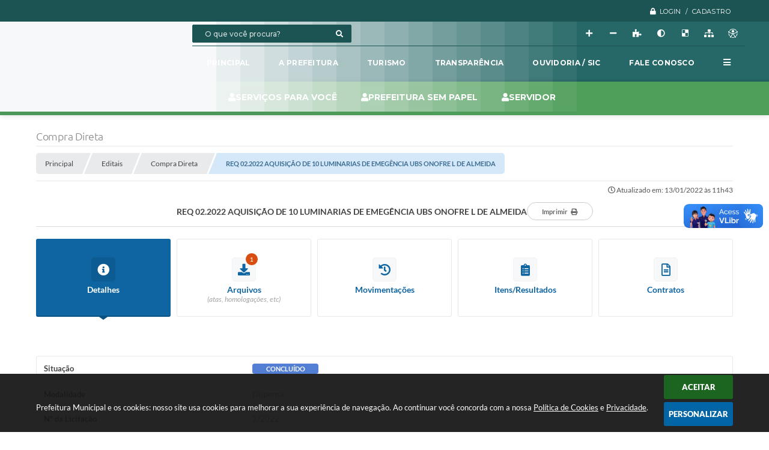

--- FILE ---
content_type: text/html; charset=utf-8
request_url: https://www.google.com/recaptcha/api2/anchor?ar=1&k=6Lcg5gwUAAAAAFTAwOeaiRgV05MYvrWdi1U8jIwI&co=aHR0cHM6Ly93d3cucGFyYW5hcGFuZW1hLnNwLmdvdi5icjo0NDM.&hl=en&v=N67nZn4AqZkNcbeMu4prBgzg&size=normal&anchor-ms=20000&execute-ms=30000&cb=6l7c5vsvm4xs
body_size: 49542
content:
<!DOCTYPE HTML><html dir="ltr" lang="en"><head><meta http-equiv="Content-Type" content="text/html; charset=UTF-8">
<meta http-equiv="X-UA-Compatible" content="IE=edge">
<title>reCAPTCHA</title>
<style type="text/css">
/* cyrillic-ext */
@font-face {
  font-family: 'Roboto';
  font-style: normal;
  font-weight: 400;
  font-stretch: 100%;
  src: url(//fonts.gstatic.com/s/roboto/v48/KFO7CnqEu92Fr1ME7kSn66aGLdTylUAMa3GUBHMdazTgWw.woff2) format('woff2');
  unicode-range: U+0460-052F, U+1C80-1C8A, U+20B4, U+2DE0-2DFF, U+A640-A69F, U+FE2E-FE2F;
}
/* cyrillic */
@font-face {
  font-family: 'Roboto';
  font-style: normal;
  font-weight: 400;
  font-stretch: 100%;
  src: url(//fonts.gstatic.com/s/roboto/v48/KFO7CnqEu92Fr1ME7kSn66aGLdTylUAMa3iUBHMdazTgWw.woff2) format('woff2');
  unicode-range: U+0301, U+0400-045F, U+0490-0491, U+04B0-04B1, U+2116;
}
/* greek-ext */
@font-face {
  font-family: 'Roboto';
  font-style: normal;
  font-weight: 400;
  font-stretch: 100%;
  src: url(//fonts.gstatic.com/s/roboto/v48/KFO7CnqEu92Fr1ME7kSn66aGLdTylUAMa3CUBHMdazTgWw.woff2) format('woff2');
  unicode-range: U+1F00-1FFF;
}
/* greek */
@font-face {
  font-family: 'Roboto';
  font-style: normal;
  font-weight: 400;
  font-stretch: 100%;
  src: url(//fonts.gstatic.com/s/roboto/v48/KFO7CnqEu92Fr1ME7kSn66aGLdTylUAMa3-UBHMdazTgWw.woff2) format('woff2');
  unicode-range: U+0370-0377, U+037A-037F, U+0384-038A, U+038C, U+038E-03A1, U+03A3-03FF;
}
/* math */
@font-face {
  font-family: 'Roboto';
  font-style: normal;
  font-weight: 400;
  font-stretch: 100%;
  src: url(//fonts.gstatic.com/s/roboto/v48/KFO7CnqEu92Fr1ME7kSn66aGLdTylUAMawCUBHMdazTgWw.woff2) format('woff2');
  unicode-range: U+0302-0303, U+0305, U+0307-0308, U+0310, U+0312, U+0315, U+031A, U+0326-0327, U+032C, U+032F-0330, U+0332-0333, U+0338, U+033A, U+0346, U+034D, U+0391-03A1, U+03A3-03A9, U+03B1-03C9, U+03D1, U+03D5-03D6, U+03F0-03F1, U+03F4-03F5, U+2016-2017, U+2034-2038, U+203C, U+2040, U+2043, U+2047, U+2050, U+2057, U+205F, U+2070-2071, U+2074-208E, U+2090-209C, U+20D0-20DC, U+20E1, U+20E5-20EF, U+2100-2112, U+2114-2115, U+2117-2121, U+2123-214F, U+2190, U+2192, U+2194-21AE, U+21B0-21E5, U+21F1-21F2, U+21F4-2211, U+2213-2214, U+2216-22FF, U+2308-230B, U+2310, U+2319, U+231C-2321, U+2336-237A, U+237C, U+2395, U+239B-23B7, U+23D0, U+23DC-23E1, U+2474-2475, U+25AF, U+25B3, U+25B7, U+25BD, U+25C1, U+25CA, U+25CC, U+25FB, U+266D-266F, U+27C0-27FF, U+2900-2AFF, U+2B0E-2B11, U+2B30-2B4C, U+2BFE, U+3030, U+FF5B, U+FF5D, U+1D400-1D7FF, U+1EE00-1EEFF;
}
/* symbols */
@font-face {
  font-family: 'Roboto';
  font-style: normal;
  font-weight: 400;
  font-stretch: 100%;
  src: url(//fonts.gstatic.com/s/roboto/v48/KFO7CnqEu92Fr1ME7kSn66aGLdTylUAMaxKUBHMdazTgWw.woff2) format('woff2');
  unicode-range: U+0001-000C, U+000E-001F, U+007F-009F, U+20DD-20E0, U+20E2-20E4, U+2150-218F, U+2190, U+2192, U+2194-2199, U+21AF, U+21E6-21F0, U+21F3, U+2218-2219, U+2299, U+22C4-22C6, U+2300-243F, U+2440-244A, U+2460-24FF, U+25A0-27BF, U+2800-28FF, U+2921-2922, U+2981, U+29BF, U+29EB, U+2B00-2BFF, U+4DC0-4DFF, U+FFF9-FFFB, U+10140-1018E, U+10190-1019C, U+101A0, U+101D0-101FD, U+102E0-102FB, U+10E60-10E7E, U+1D2C0-1D2D3, U+1D2E0-1D37F, U+1F000-1F0FF, U+1F100-1F1AD, U+1F1E6-1F1FF, U+1F30D-1F30F, U+1F315, U+1F31C, U+1F31E, U+1F320-1F32C, U+1F336, U+1F378, U+1F37D, U+1F382, U+1F393-1F39F, U+1F3A7-1F3A8, U+1F3AC-1F3AF, U+1F3C2, U+1F3C4-1F3C6, U+1F3CA-1F3CE, U+1F3D4-1F3E0, U+1F3ED, U+1F3F1-1F3F3, U+1F3F5-1F3F7, U+1F408, U+1F415, U+1F41F, U+1F426, U+1F43F, U+1F441-1F442, U+1F444, U+1F446-1F449, U+1F44C-1F44E, U+1F453, U+1F46A, U+1F47D, U+1F4A3, U+1F4B0, U+1F4B3, U+1F4B9, U+1F4BB, U+1F4BF, U+1F4C8-1F4CB, U+1F4D6, U+1F4DA, U+1F4DF, U+1F4E3-1F4E6, U+1F4EA-1F4ED, U+1F4F7, U+1F4F9-1F4FB, U+1F4FD-1F4FE, U+1F503, U+1F507-1F50B, U+1F50D, U+1F512-1F513, U+1F53E-1F54A, U+1F54F-1F5FA, U+1F610, U+1F650-1F67F, U+1F687, U+1F68D, U+1F691, U+1F694, U+1F698, U+1F6AD, U+1F6B2, U+1F6B9-1F6BA, U+1F6BC, U+1F6C6-1F6CF, U+1F6D3-1F6D7, U+1F6E0-1F6EA, U+1F6F0-1F6F3, U+1F6F7-1F6FC, U+1F700-1F7FF, U+1F800-1F80B, U+1F810-1F847, U+1F850-1F859, U+1F860-1F887, U+1F890-1F8AD, U+1F8B0-1F8BB, U+1F8C0-1F8C1, U+1F900-1F90B, U+1F93B, U+1F946, U+1F984, U+1F996, U+1F9E9, U+1FA00-1FA6F, U+1FA70-1FA7C, U+1FA80-1FA89, U+1FA8F-1FAC6, U+1FACE-1FADC, U+1FADF-1FAE9, U+1FAF0-1FAF8, U+1FB00-1FBFF;
}
/* vietnamese */
@font-face {
  font-family: 'Roboto';
  font-style: normal;
  font-weight: 400;
  font-stretch: 100%;
  src: url(//fonts.gstatic.com/s/roboto/v48/KFO7CnqEu92Fr1ME7kSn66aGLdTylUAMa3OUBHMdazTgWw.woff2) format('woff2');
  unicode-range: U+0102-0103, U+0110-0111, U+0128-0129, U+0168-0169, U+01A0-01A1, U+01AF-01B0, U+0300-0301, U+0303-0304, U+0308-0309, U+0323, U+0329, U+1EA0-1EF9, U+20AB;
}
/* latin-ext */
@font-face {
  font-family: 'Roboto';
  font-style: normal;
  font-weight: 400;
  font-stretch: 100%;
  src: url(//fonts.gstatic.com/s/roboto/v48/KFO7CnqEu92Fr1ME7kSn66aGLdTylUAMa3KUBHMdazTgWw.woff2) format('woff2');
  unicode-range: U+0100-02BA, U+02BD-02C5, U+02C7-02CC, U+02CE-02D7, U+02DD-02FF, U+0304, U+0308, U+0329, U+1D00-1DBF, U+1E00-1E9F, U+1EF2-1EFF, U+2020, U+20A0-20AB, U+20AD-20C0, U+2113, U+2C60-2C7F, U+A720-A7FF;
}
/* latin */
@font-face {
  font-family: 'Roboto';
  font-style: normal;
  font-weight: 400;
  font-stretch: 100%;
  src: url(//fonts.gstatic.com/s/roboto/v48/KFO7CnqEu92Fr1ME7kSn66aGLdTylUAMa3yUBHMdazQ.woff2) format('woff2');
  unicode-range: U+0000-00FF, U+0131, U+0152-0153, U+02BB-02BC, U+02C6, U+02DA, U+02DC, U+0304, U+0308, U+0329, U+2000-206F, U+20AC, U+2122, U+2191, U+2193, U+2212, U+2215, U+FEFF, U+FFFD;
}
/* cyrillic-ext */
@font-face {
  font-family: 'Roboto';
  font-style: normal;
  font-weight: 500;
  font-stretch: 100%;
  src: url(//fonts.gstatic.com/s/roboto/v48/KFO7CnqEu92Fr1ME7kSn66aGLdTylUAMa3GUBHMdazTgWw.woff2) format('woff2');
  unicode-range: U+0460-052F, U+1C80-1C8A, U+20B4, U+2DE0-2DFF, U+A640-A69F, U+FE2E-FE2F;
}
/* cyrillic */
@font-face {
  font-family: 'Roboto';
  font-style: normal;
  font-weight: 500;
  font-stretch: 100%;
  src: url(//fonts.gstatic.com/s/roboto/v48/KFO7CnqEu92Fr1ME7kSn66aGLdTylUAMa3iUBHMdazTgWw.woff2) format('woff2');
  unicode-range: U+0301, U+0400-045F, U+0490-0491, U+04B0-04B1, U+2116;
}
/* greek-ext */
@font-face {
  font-family: 'Roboto';
  font-style: normal;
  font-weight: 500;
  font-stretch: 100%;
  src: url(//fonts.gstatic.com/s/roboto/v48/KFO7CnqEu92Fr1ME7kSn66aGLdTylUAMa3CUBHMdazTgWw.woff2) format('woff2');
  unicode-range: U+1F00-1FFF;
}
/* greek */
@font-face {
  font-family: 'Roboto';
  font-style: normal;
  font-weight: 500;
  font-stretch: 100%;
  src: url(//fonts.gstatic.com/s/roboto/v48/KFO7CnqEu92Fr1ME7kSn66aGLdTylUAMa3-UBHMdazTgWw.woff2) format('woff2');
  unicode-range: U+0370-0377, U+037A-037F, U+0384-038A, U+038C, U+038E-03A1, U+03A3-03FF;
}
/* math */
@font-face {
  font-family: 'Roboto';
  font-style: normal;
  font-weight: 500;
  font-stretch: 100%;
  src: url(//fonts.gstatic.com/s/roboto/v48/KFO7CnqEu92Fr1ME7kSn66aGLdTylUAMawCUBHMdazTgWw.woff2) format('woff2');
  unicode-range: U+0302-0303, U+0305, U+0307-0308, U+0310, U+0312, U+0315, U+031A, U+0326-0327, U+032C, U+032F-0330, U+0332-0333, U+0338, U+033A, U+0346, U+034D, U+0391-03A1, U+03A3-03A9, U+03B1-03C9, U+03D1, U+03D5-03D6, U+03F0-03F1, U+03F4-03F5, U+2016-2017, U+2034-2038, U+203C, U+2040, U+2043, U+2047, U+2050, U+2057, U+205F, U+2070-2071, U+2074-208E, U+2090-209C, U+20D0-20DC, U+20E1, U+20E5-20EF, U+2100-2112, U+2114-2115, U+2117-2121, U+2123-214F, U+2190, U+2192, U+2194-21AE, U+21B0-21E5, U+21F1-21F2, U+21F4-2211, U+2213-2214, U+2216-22FF, U+2308-230B, U+2310, U+2319, U+231C-2321, U+2336-237A, U+237C, U+2395, U+239B-23B7, U+23D0, U+23DC-23E1, U+2474-2475, U+25AF, U+25B3, U+25B7, U+25BD, U+25C1, U+25CA, U+25CC, U+25FB, U+266D-266F, U+27C0-27FF, U+2900-2AFF, U+2B0E-2B11, U+2B30-2B4C, U+2BFE, U+3030, U+FF5B, U+FF5D, U+1D400-1D7FF, U+1EE00-1EEFF;
}
/* symbols */
@font-face {
  font-family: 'Roboto';
  font-style: normal;
  font-weight: 500;
  font-stretch: 100%;
  src: url(//fonts.gstatic.com/s/roboto/v48/KFO7CnqEu92Fr1ME7kSn66aGLdTylUAMaxKUBHMdazTgWw.woff2) format('woff2');
  unicode-range: U+0001-000C, U+000E-001F, U+007F-009F, U+20DD-20E0, U+20E2-20E4, U+2150-218F, U+2190, U+2192, U+2194-2199, U+21AF, U+21E6-21F0, U+21F3, U+2218-2219, U+2299, U+22C4-22C6, U+2300-243F, U+2440-244A, U+2460-24FF, U+25A0-27BF, U+2800-28FF, U+2921-2922, U+2981, U+29BF, U+29EB, U+2B00-2BFF, U+4DC0-4DFF, U+FFF9-FFFB, U+10140-1018E, U+10190-1019C, U+101A0, U+101D0-101FD, U+102E0-102FB, U+10E60-10E7E, U+1D2C0-1D2D3, U+1D2E0-1D37F, U+1F000-1F0FF, U+1F100-1F1AD, U+1F1E6-1F1FF, U+1F30D-1F30F, U+1F315, U+1F31C, U+1F31E, U+1F320-1F32C, U+1F336, U+1F378, U+1F37D, U+1F382, U+1F393-1F39F, U+1F3A7-1F3A8, U+1F3AC-1F3AF, U+1F3C2, U+1F3C4-1F3C6, U+1F3CA-1F3CE, U+1F3D4-1F3E0, U+1F3ED, U+1F3F1-1F3F3, U+1F3F5-1F3F7, U+1F408, U+1F415, U+1F41F, U+1F426, U+1F43F, U+1F441-1F442, U+1F444, U+1F446-1F449, U+1F44C-1F44E, U+1F453, U+1F46A, U+1F47D, U+1F4A3, U+1F4B0, U+1F4B3, U+1F4B9, U+1F4BB, U+1F4BF, U+1F4C8-1F4CB, U+1F4D6, U+1F4DA, U+1F4DF, U+1F4E3-1F4E6, U+1F4EA-1F4ED, U+1F4F7, U+1F4F9-1F4FB, U+1F4FD-1F4FE, U+1F503, U+1F507-1F50B, U+1F50D, U+1F512-1F513, U+1F53E-1F54A, U+1F54F-1F5FA, U+1F610, U+1F650-1F67F, U+1F687, U+1F68D, U+1F691, U+1F694, U+1F698, U+1F6AD, U+1F6B2, U+1F6B9-1F6BA, U+1F6BC, U+1F6C6-1F6CF, U+1F6D3-1F6D7, U+1F6E0-1F6EA, U+1F6F0-1F6F3, U+1F6F7-1F6FC, U+1F700-1F7FF, U+1F800-1F80B, U+1F810-1F847, U+1F850-1F859, U+1F860-1F887, U+1F890-1F8AD, U+1F8B0-1F8BB, U+1F8C0-1F8C1, U+1F900-1F90B, U+1F93B, U+1F946, U+1F984, U+1F996, U+1F9E9, U+1FA00-1FA6F, U+1FA70-1FA7C, U+1FA80-1FA89, U+1FA8F-1FAC6, U+1FACE-1FADC, U+1FADF-1FAE9, U+1FAF0-1FAF8, U+1FB00-1FBFF;
}
/* vietnamese */
@font-face {
  font-family: 'Roboto';
  font-style: normal;
  font-weight: 500;
  font-stretch: 100%;
  src: url(//fonts.gstatic.com/s/roboto/v48/KFO7CnqEu92Fr1ME7kSn66aGLdTylUAMa3OUBHMdazTgWw.woff2) format('woff2');
  unicode-range: U+0102-0103, U+0110-0111, U+0128-0129, U+0168-0169, U+01A0-01A1, U+01AF-01B0, U+0300-0301, U+0303-0304, U+0308-0309, U+0323, U+0329, U+1EA0-1EF9, U+20AB;
}
/* latin-ext */
@font-face {
  font-family: 'Roboto';
  font-style: normal;
  font-weight: 500;
  font-stretch: 100%;
  src: url(//fonts.gstatic.com/s/roboto/v48/KFO7CnqEu92Fr1ME7kSn66aGLdTylUAMa3KUBHMdazTgWw.woff2) format('woff2');
  unicode-range: U+0100-02BA, U+02BD-02C5, U+02C7-02CC, U+02CE-02D7, U+02DD-02FF, U+0304, U+0308, U+0329, U+1D00-1DBF, U+1E00-1E9F, U+1EF2-1EFF, U+2020, U+20A0-20AB, U+20AD-20C0, U+2113, U+2C60-2C7F, U+A720-A7FF;
}
/* latin */
@font-face {
  font-family: 'Roboto';
  font-style: normal;
  font-weight: 500;
  font-stretch: 100%;
  src: url(//fonts.gstatic.com/s/roboto/v48/KFO7CnqEu92Fr1ME7kSn66aGLdTylUAMa3yUBHMdazQ.woff2) format('woff2');
  unicode-range: U+0000-00FF, U+0131, U+0152-0153, U+02BB-02BC, U+02C6, U+02DA, U+02DC, U+0304, U+0308, U+0329, U+2000-206F, U+20AC, U+2122, U+2191, U+2193, U+2212, U+2215, U+FEFF, U+FFFD;
}
/* cyrillic-ext */
@font-face {
  font-family: 'Roboto';
  font-style: normal;
  font-weight: 900;
  font-stretch: 100%;
  src: url(//fonts.gstatic.com/s/roboto/v48/KFO7CnqEu92Fr1ME7kSn66aGLdTylUAMa3GUBHMdazTgWw.woff2) format('woff2');
  unicode-range: U+0460-052F, U+1C80-1C8A, U+20B4, U+2DE0-2DFF, U+A640-A69F, U+FE2E-FE2F;
}
/* cyrillic */
@font-face {
  font-family: 'Roboto';
  font-style: normal;
  font-weight: 900;
  font-stretch: 100%;
  src: url(//fonts.gstatic.com/s/roboto/v48/KFO7CnqEu92Fr1ME7kSn66aGLdTylUAMa3iUBHMdazTgWw.woff2) format('woff2');
  unicode-range: U+0301, U+0400-045F, U+0490-0491, U+04B0-04B1, U+2116;
}
/* greek-ext */
@font-face {
  font-family: 'Roboto';
  font-style: normal;
  font-weight: 900;
  font-stretch: 100%;
  src: url(//fonts.gstatic.com/s/roboto/v48/KFO7CnqEu92Fr1ME7kSn66aGLdTylUAMa3CUBHMdazTgWw.woff2) format('woff2');
  unicode-range: U+1F00-1FFF;
}
/* greek */
@font-face {
  font-family: 'Roboto';
  font-style: normal;
  font-weight: 900;
  font-stretch: 100%;
  src: url(//fonts.gstatic.com/s/roboto/v48/KFO7CnqEu92Fr1ME7kSn66aGLdTylUAMa3-UBHMdazTgWw.woff2) format('woff2');
  unicode-range: U+0370-0377, U+037A-037F, U+0384-038A, U+038C, U+038E-03A1, U+03A3-03FF;
}
/* math */
@font-face {
  font-family: 'Roboto';
  font-style: normal;
  font-weight: 900;
  font-stretch: 100%;
  src: url(//fonts.gstatic.com/s/roboto/v48/KFO7CnqEu92Fr1ME7kSn66aGLdTylUAMawCUBHMdazTgWw.woff2) format('woff2');
  unicode-range: U+0302-0303, U+0305, U+0307-0308, U+0310, U+0312, U+0315, U+031A, U+0326-0327, U+032C, U+032F-0330, U+0332-0333, U+0338, U+033A, U+0346, U+034D, U+0391-03A1, U+03A3-03A9, U+03B1-03C9, U+03D1, U+03D5-03D6, U+03F0-03F1, U+03F4-03F5, U+2016-2017, U+2034-2038, U+203C, U+2040, U+2043, U+2047, U+2050, U+2057, U+205F, U+2070-2071, U+2074-208E, U+2090-209C, U+20D0-20DC, U+20E1, U+20E5-20EF, U+2100-2112, U+2114-2115, U+2117-2121, U+2123-214F, U+2190, U+2192, U+2194-21AE, U+21B0-21E5, U+21F1-21F2, U+21F4-2211, U+2213-2214, U+2216-22FF, U+2308-230B, U+2310, U+2319, U+231C-2321, U+2336-237A, U+237C, U+2395, U+239B-23B7, U+23D0, U+23DC-23E1, U+2474-2475, U+25AF, U+25B3, U+25B7, U+25BD, U+25C1, U+25CA, U+25CC, U+25FB, U+266D-266F, U+27C0-27FF, U+2900-2AFF, U+2B0E-2B11, U+2B30-2B4C, U+2BFE, U+3030, U+FF5B, U+FF5D, U+1D400-1D7FF, U+1EE00-1EEFF;
}
/* symbols */
@font-face {
  font-family: 'Roboto';
  font-style: normal;
  font-weight: 900;
  font-stretch: 100%;
  src: url(//fonts.gstatic.com/s/roboto/v48/KFO7CnqEu92Fr1ME7kSn66aGLdTylUAMaxKUBHMdazTgWw.woff2) format('woff2');
  unicode-range: U+0001-000C, U+000E-001F, U+007F-009F, U+20DD-20E0, U+20E2-20E4, U+2150-218F, U+2190, U+2192, U+2194-2199, U+21AF, U+21E6-21F0, U+21F3, U+2218-2219, U+2299, U+22C4-22C6, U+2300-243F, U+2440-244A, U+2460-24FF, U+25A0-27BF, U+2800-28FF, U+2921-2922, U+2981, U+29BF, U+29EB, U+2B00-2BFF, U+4DC0-4DFF, U+FFF9-FFFB, U+10140-1018E, U+10190-1019C, U+101A0, U+101D0-101FD, U+102E0-102FB, U+10E60-10E7E, U+1D2C0-1D2D3, U+1D2E0-1D37F, U+1F000-1F0FF, U+1F100-1F1AD, U+1F1E6-1F1FF, U+1F30D-1F30F, U+1F315, U+1F31C, U+1F31E, U+1F320-1F32C, U+1F336, U+1F378, U+1F37D, U+1F382, U+1F393-1F39F, U+1F3A7-1F3A8, U+1F3AC-1F3AF, U+1F3C2, U+1F3C4-1F3C6, U+1F3CA-1F3CE, U+1F3D4-1F3E0, U+1F3ED, U+1F3F1-1F3F3, U+1F3F5-1F3F7, U+1F408, U+1F415, U+1F41F, U+1F426, U+1F43F, U+1F441-1F442, U+1F444, U+1F446-1F449, U+1F44C-1F44E, U+1F453, U+1F46A, U+1F47D, U+1F4A3, U+1F4B0, U+1F4B3, U+1F4B9, U+1F4BB, U+1F4BF, U+1F4C8-1F4CB, U+1F4D6, U+1F4DA, U+1F4DF, U+1F4E3-1F4E6, U+1F4EA-1F4ED, U+1F4F7, U+1F4F9-1F4FB, U+1F4FD-1F4FE, U+1F503, U+1F507-1F50B, U+1F50D, U+1F512-1F513, U+1F53E-1F54A, U+1F54F-1F5FA, U+1F610, U+1F650-1F67F, U+1F687, U+1F68D, U+1F691, U+1F694, U+1F698, U+1F6AD, U+1F6B2, U+1F6B9-1F6BA, U+1F6BC, U+1F6C6-1F6CF, U+1F6D3-1F6D7, U+1F6E0-1F6EA, U+1F6F0-1F6F3, U+1F6F7-1F6FC, U+1F700-1F7FF, U+1F800-1F80B, U+1F810-1F847, U+1F850-1F859, U+1F860-1F887, U+1F890-1F8AD, U+1F8B0-1F8BB, U+1F8C0-1F8C1, U+1F900-1F90B, U+1F93B, U+1F946, U+1F984, U+1F996, U+1F9E9, U+1FA00-1FA6F, U+1FA70-1FA7C, U+1FA80-1FA89, U+1FA8F-1FAC6, U+1FACE-1FADC, U+1FADF-1FAE9, U+1FAF0-1FAF8, U+1FB00-1FBFF;
}
/* vietnamese */
@font-face {
  font-family: 'Roboto';
  font-style: normal;
  font-weight: 900;
  font-stretch: 100%;
  src: url(//fonts.gstatic.com/s/roboto/v48/KFO7CnqEu92Fr1ME7kSn66aGLdTylUAMa3OUBHMdazTgWw.woff2) format('woff2');
  unicode-range: U+0102-0103, U+0110-0111, U+0128-0129, U+0168-0169, U+01A0-01A1, U+01AF-01B0, U+0300-0301, U+0303-0304, U+0308-0309, U+0323, U+0329, U+1EA0-1EF9, U+20AB;
}
/* latin-ext */
@font-face {
  font-family: 'Roboto';
  font-style: normal;
  font-weight: 900;
  font-stretch: 100%;
  src: url(//fonts.gstatic.com/s/roboto/v48/KFO7CnqEu92Fr1ME7kSn66aGLdTylUAMa3KUBHMdazTgWw.woff2) format('woff2');
  unicode-range: U+0100-02BA, U+02BD-02C5, U+02C7-02CC, U+02CE-02D7, U+02DD-02FF, U+0304, U+0308, U+0329, U+1D00-1DBF, U+1E00-1E9F, U+1EF2-1EFF, U+2020, U+20A0-20AB, U+20AD-20C0, U+2113, U+2C60-2C7F, U+A720-A7FF;
}
/* latin */
@font-face {
  font-family: 'Roboto';
  font-style: normal;
  font-weight: 900;
  font-stretch: 100%;
  src: url(//fonts.gstatic.com/s/roboto/v48/KFO7CnqEu92Fr1ME7kSn66aGLdTylUAMa3yUBHMdazQ.woff2) format('woff2');
  unicode-range: U+0000-00FF, U+0131, U+0152-0153, U+02BB-02BC, U+02C6, U+02DA, U+02DC, U+0304, U+0308, U+0329, U+2000-206F, U+20AC, U+2122, U+2191, U+2193, U+2212, U+2215, U+FEFF, U+FFFD;
}

</style>
<link rel="stylesheet" type="text/css" href="https://www.gstatic.com/recaptcha/releases/N67nZn4AqZkNcbeMu4prBgzg/styles__ltr.css">
<script nonce="McBeMooVRQ333jmIZFpMKQ" type="text/javascript">window['__recaptcha_api'] = 'https://www.google.com/recaptcha/api2/';</script>
<script type="text/javascript" src="https://www.gstatic.com/recaptcha/releases/N67nZn4AqZkNcbeMu4prBgzg/recaptcha__en.js" nonce="McBeMooVRQ333jmIZFpMKQ">
      
    </script></head>
<body><div id="rc-anchor-alert" class="rc-anchor-alert"></div>
<input type="hidden" id="recaptcha-token" value="[base64]">
<script type="text/javascript" nonce="McBeMooVRQ333jmIZFpMKQ">
      recaptcha.anchor.Main.init("[\x22ainput\x22,[\x22bgdata\x22,\x22\x22,\[base64]/[base64]/[base64]/ZyhXLGgpOnEoW04sMjEsbF0sVywwKSxoKSxmYWxzZSxmYWxzZSl9Y2F0Y2goayl7RygzNTgsVyk/[base64]/[base64]/[base64]/[base64]/[base64]/[base64]/[base64]/bmV3IEJbT10oRFswXSk6dz09Mj9uZXcgQltPXShEWzBdLERbMV0pOnc9PTM/bmV3IEJbT10oRFswXSxEWzFdLERbMl0pOnc9PTQ/[base64]/[base64]/[base64]/[base64]/[base64]\\u003d\x22,\[base64]\\u003d\\u003d\x22,\x22w43Cky5PwoHDqSfCmMKlTMKQw5vClS1cw45ADMOYw4VCKVXCqW99c8OGwrbDjMOMw5zCpRJqwqgAJTXDqQXCjnTDlsOHSBs9w4XDksOkw6/DlsKbwovCgcOhEQzCrMK0w4/DqnY1woHClXHDs8O8ZcKXwoTCpsK0dwzDoV3CqcKPNMKowqzCrmRmw7LCscO4w717PMKjAU/Cj8KQcVNNw5DCihZ+R8OUwpF/[base64]/DmmIOR8KxUQnCusOwJE5yD1fDt8Oawp7CgxQEb8OOw6TCpxpQFVnDqDLDlX8owoF3IsKlw63Cm8KbOgsWw4LCkxzCkBNJwpE/w5LCkVwObiU2wqLCkMKLEMKcAgPCnUrDnsKqwozDqG5Oc8KgZUHDphrCucONwrZ+SAnCs8KHYz08HwTDp8Oqwpxnw4bDssO9w6TClcOhwr3CqiXCi1k9J3lVw77CrcOVFT3DusOqwpVtwr/DlMObwoDCsMO8w6jCs8OPwqvCu8KBJcOoc8K7wrHCu2d0w5LCmDU+R8O5Fg0JE8Okw49swpRUw4fDgMOJLUpdwosyZsOawohCw7TCi0PCnXLCoWkgwonCjXtpw4ldNVfCvVjDq8OjMcOPQS4hXcKBe8O/F03Dth/ClsKjZhrDu8O/wrjCrQYjQMOuUsOXw7AjSMOEw6/CpCgbw57ClsOjFCPDvTLCk8KTw4XDnCrDlkUSV8KKOBPDnWDCusOsw4sabcK4VwU2S8Kfw7PClxzDqcKCCMO/w7nDrcKPwroNQj/CpELDoS4mw7BFwr7Dg8KKw73CtcKSw5bDuAhAeMKqd0UQcErDg0A4wpXDnH/CsELCjcOUwrRiw788LMKWdcOEXMKsw4pdXB7DqMKAw5VbTsOuRxDCj8KcwrrDsMOXbQ7Cth8QcMKrw4DCmUPCr1LClCXCosKyD8O+w5tEDMOAeDYgLsOHw7/Dp8KYwpZQb2HDlMOMw4nCo27DryfDkFccA8OgRcOnwp7CpsOGwqXDpjPDuMK9f8K6AHjDkcKEwoVoQXzDkD3DuMKNbilcw55dw55tw5NAw6XCkcOqcMOMw73DosO9chIpwq8dw78FY8OlB29rwqhWwqPCtcOGRBhWJMONwq3Cp8O8wq7Cnh4eBsOaBcKOXx8xcV/CmFggw5nDtcO/wp7CgsKCw4LDoMKOwqU7wrXDlgoiwq4iCRZGbcK/w4XDqjLCmAjCni9/w6DCsMOBEUjChiR7e1rCtlHCt20Awplgw43DqcKVw43Dj0PDhMKOw5HCpMOuw5doJ8OiDcOHKiN+EFYaScKCw4tgwpBAwq4Sw6wIw4V5w7wjw4nDjsOSMj9WwpFRWRjDtsK/JsOVw5zCmcKHEsOaPSbDhBXCosKQfy/CtsKBwpPDrMOFcMOZWcOZGcOBYzLDi8KScgE7wpVRGMOLw6pZw53DlMKhGD1jwo4TbMKHOcKYPzbDs17DlMK1esOWdcOJeMKrYFp8w4wGwosdw5JZLcOtwqnCnE3DtMO4w7HCtMOlw5PCu8KMw4/ChsKgw4/DujhHa190XsKbwpYxS0/DnQXDpXDCmsOOJ8KQw5UUS8KxIMKoe8KrRHlDOsOQI39SMiLDhHzDvBdDFsOMw6nDm8Obw641P1XDhnNhwrTDmUPCr2hlwpbDrsKaPhHDq3bCg8OvA3zDll/CncOLAcO9FMK2w6PDjcK2wq0bw4/CtcOdLyzCnD/Cgz7ClGs9w6jDslAnZV4nXsOHTMKMw5jDksKZP8ONwq0wEsOYwofDgMKWw4vDlMKUwojCrj/CnQ7DsllXCGTDqQPCrF/CicOTF8KCRVQvB3nCsMOHMEnCuMO/w7jDrcONNQoDwo/DvV/DhsKKw4hLw6JvMMKfMsKQf8K3JzbDv1jCgMKwA3ZXw59Bw7RfwrPDnHkBMWEBFcOpw6FvZDLCncK/VMKiOsKgw55ewrHDgyPCmUzCsiXDgcKAecKGBCpcFilnaMK7EsO0QMK5ZGw1w7TDtULCo8OIAcKDw4zCncK0w6k8QsKgwo/Ckz3CrcKpwoHDrw8lwqsHw5DChsKRwrTClH/Dtx47wrnChcK6w58kwrXDjzI2wpDCqHxbHsOMLcOlw6Mqw690w77CscOaEiFhw6ldw5XCnXnDuH/Du07CmUAWw51gTsKSX23DrDcDXV4VQMKGwrrCvxdnw6PCsMOjwpbDpERFHX0Zw6fDoGDDpUE9JlhGZsK/[base64]/DrzLDj8OrVFkPwqrDozfDtyzCmsK9ZwobQMKzw6x3JT3DgsKOw73CocKsXcOAwrIQWCMQQwjCpgrCocOIOsK5SkjCt0d8dMKqwrJnw4RswozChsOFwq/DnMKSO8OSSAfDmcOvwrPCnXVMwpkcSsKhw5BBfsOQFWjDmH/CkAwBNMKVeVjDpMKYwonCjR7Dlx/Cj8KKbm5BwrnCvizCqU/[base64]/CncK7w5nDrcK5Ak7DpjF9woESw7ZzwqxIw6ZrHsKXEmtdLHLDucKAw4d5w7AsKMOVwoxpw6XCqFvCnsKra8Kvw6fChcKSPcKUwo/[base64]/w7NULXcFw7nDrsKrScOgfMKwwph3wpnDq0vDlsKjKhDDsQXCjMOcw5RvNxjCmRBawrQpw5E9Fl3DqcKww49hMFTCgcKhTnTDhmk+woXCqDbCh0/DiBULw6TDkxfDv19TAGNmw77CviPDnMK1SRROSsOXBUbCi8OKw4fDi2/Cr8KGXlVRw4gMwrsIUDTCghTDlMKPw4x+w7LDkQ7DpR5lwpvDuwdlNn8nw4ANw4rDt8Kvw4M2w5xOT8O6bDs6GApDaHvDqMK2w7Iuw5Eew5LCiMK0LsKcQsOJBlPCpmrDo8O6WwB7NVhew4J4MEzDv8OVVcKRwq3Dh1rDjsKNwr/Dq8OQwpnDsRDCl8KJQ1LDgMOcwqPDrcK7w4fDisO0Ig/[base64]/CggtOccKZX3jDoMK3cDAnYcOnw7pCAyFjKsKpw5HDmSDDkMOTTsOTTsOXHsKWw7x4OnsWBXloTgA0wpfCtl1wPAUJwr9ew6gXwp3DtyFaFBp3J3jDh8KKw4xEcWk1GsO3wpTDohfDnMO4CkzDpRBYDhwLwqPCpVYbwoUjYUbCp8O9wr3Dsi/ChxvDrwsew6DDusKTw5gZw5pSekbCgcOhw6/DjcOYZ8OCHMO5w51Mw5gaWCjDpsK7wpvCrT40YivCg8O6fsO3w7Jzw7jCt1dIE8OXYcKGYUzChnoCEGnDgV3DvMKhw4Ecd8KRQcKjw4A7NMKuPcO/w4fCu2PCqcOdw4YtbsOFVDk8CsOHw6HCtMOHw4/DgHh8w5tNwqvCrV4iHTRHw6nCknzDv00PQCMKKDVlw7nClzosChB6V8Kiw6gOw4nCp8O2RcOEwpFIa8KzPcKCWEl0w7PDgzDDqcKFwqbDhirDuG/DhGo3aBQFXiQpfMKbwqFxwrFcIjYWw4rDvT9Pw6vCuk12wpInB0/[base64]/CsFxBKGtLR1TDpRUFNsK5S3XChMK9GMOewrMnTcKowrfCjcOQw4bCsTnCpVoAEjIKK109w4DDkSYBcAPCojJwwqzCk8O/w5BBO8Oawr/Dp2gvJMKyPj/CsF/CnU07w4LDh8KmbDIfw4HDuDLCvcObHMKRw4URwpYdw4sYaMO+E8KAw6nDscKcNCV3w4vDocKkw7kNVsOZw5/Ckh3CqsOzw4g/[base64]/Dko3FifCh37ClCQtYSgTTTzDhsOpwooxwpDClMOGw7NSw7TCvMOMHSlAwo7CgjDCkHRtUcOXRcKIwofCp8KdwqzCvsO1alPDh8OlYnfDpB99ZmlMwqZQwpUmw4vCuMK5wo3CmcKnwoodYj/DqgMrw5LCqsKbWWFzw5t1w55Yw6bCuMKjw4bDn8O2axhJwpIJw75ZSgzCv8Kpw6cowqdVwqJjbT7Di8K5MyUAKzfCqMK1OcOKworCl8O/XsK2w5YnEsKswogcwr7Co8KUan9dwo0jw4R2wpM/w4nDlMODWcKUwrRcQlPDpjYkwpMedxZZw68Hw7vCt8O/w7zDgsODw4cVwoR1KnPDnsKfwofDjmrDhcOFQMKMwrnClcKIVMKZSsO1XDXCocOrRWnDn8KZPcOBLEvCpcOnLcOgw75NQ8Khw6HCszdbwqwhJBtHwoPDtH/[base64]/[base64]/ChA7CtRU+w5xoZMKvw7bCqW/DqMKqw7DDmcKdw6g1LcO9wo0ZO8KbU8OtZsKzwqLDuQ5cw7RYSmoHJk4xbRnDvcK7cg7DsMOqOcOhw6zCmEHDpMKPYwB4CMOnWWUmTcOZbAzDsAULEcKbw5HCqcKXOlHDpk/CoMODwqfCj8KJJMKfw5fCqh3Ct8O/w6N+wpkKOCbDuxwlwpdQwpNiAE5zwrTCjcKjJsOoVkjDtFc0wpvDgcOqw7DDhUlmw4fDlsKzXMK/VDpyd13Dg1MJMsKUwoXCon4cLht4YSjDiEzDvjlSwog2KXPChBTDnVJaIcK6w5fCpUrDisOoTVp2w7h6cXsZw5XCkcO6wr04wpEJwqBYwoLDkkhOMkzDkVItdMOOAsKtwoHCvTbDmW/DuHgtTsO1w78oBGDCjMOKwpvDmnTCscONwpTCi2l8XT/DhD3CgcKxwr1Nw5/Cikhuwq3CukAmw4LDtlExNcKqaMKlJMKAw4h6w6/DosO/CH3CmAvDv23CiULCo1PDul/CtRXCqsKOH8KJIMKBEMKaQWHCm2Z0wr/[base64]/[base64]/[base64]/CrUfCrMOnBEPCp8KPL8KqGMObw6XDgAFBF8KKwp/Ds8KtPsOAwoA7w5XCrjwCwplETcKswpLDj8OpeMKNGTnCl0NPRzg5FwXClhrCk8OscFUZwprDi3tywrTDpMKIw6jCmsOgAk7DujXDiQ7DrUJvOcO/DRs7wrDCsMO/C8OXPUURVcKBwqYQw4zDp8OsbMKiVUbDmh/Ci8OOKsOqLcKjw4Uow5LCvx8BRsKbw4stwqd/w5VHw7pQwqlNwqHCvcOyBUvDjVZ2QCTCiEjCvR01BjcFwpA2w4nDksOawqorXsK3cmttP8KMPMOoVMKswqZawpJbbcObGAdFw4DCkMKDwrXDrTdYfWjCiE0mGsOaNHnCvnHDi1LCnsO2Q8O+w5nCpcOvfcK7KEzClMOWw6djw4waO8Ozwr/Dt2bCksOjPlQMwqMfwqzCoT3DsT7CsQABwrppAB/Cu8OGwozDqcKRVMO9wrnCuAHCjDx9egfCoBYsNUp4wrrCrsOaLMKxwqgDw6vCmk/CqsOALHLCtcOOwr3Cqmo1w5hvwobCkEzDiMOHwo0twoIkVRnDpBrDjcOEw6gww4DCksKmwqDCisKdGwgkwoHDmR9oBDfCr8KvTcKmPcKowpt3SMKhPcKdwooiDH1JNSpnwovDjHrCvHkFUsOwa2HDuMKXJVTCt8K/NsO1w5Z+A17Cpylzdz7DhV52w49Wwr3DuWQuwpQFYMKfaVMuMcOrw5MTwpBaUTdsX8Oyw7cXS8K0cMKhfMOtagXCi8O8wqtQw7DDi8ODw4HDmcOQDgrCncK5NMOQC8KCJVfDlCLCtsOEw7/CtsOTw6txwrzDpsO/w6TCssOGUFg1HMOqwrgSw5DCknx0XVbDlEMvZMO9w4XDqsO6w7kuYsKyE8OwTsK0w43CjghQL8O2w5bDslrChsKQUyc3w7/CtRQoBMOAV2jCisKXw68TwrdNwp7Dph90w6/[base64]/w4RvBMOWNw7Cgw1IwqMoOcK0B8K2w6cZwr7Dp8KrWsOoKMKDBXkzwqzDjsKpYAZ1c8KOwpcQwofCvCvDg1PDlMKwwq0oVTcMX3QbwpR6w6Unw45vw4RSP0NcPC7CrQcgwqJFwrJqwrrCu8Ovw6vDhwbCjsKSNQDDrRjDnMKNwoRqwpU8YCXCm8O/[base64]/CjElCOMKPAsO5PB7Dp8KPQsOsw4bDsRc/KyxmKEcAOCEKw6DDrQt3QsOjw6vDu8KVw4bCt8OJOMO6w5rCs8OEw6bDnzRkecOFYSPDm8Oxw4tTwr/DkMOHY8KOe0PCgBfCtk0ww6XDksKlwqNQE0N5J8OhOw/Dq8Owwr7CpWJDcsKVbH3DsS4Yw7nDi8OHdhLDky0Gw5TCtFjCuC59fn/CjExwOw01G8Kyw4fDpjPDm8K8UkkGwoRDw4fCols7Q8KFODjCpw5Aw7LDrVEWfMOgw6fCsxhJbhnCvcKybBc4ITfClFJDwqxjw5MudEhGw6d6OcOMasKqIioFF1hVw5bDp8KwR3PDoBovYRHCiXRKesKkK8K5w4BhX0E3w40Dw4LCoW3Cg8KRwpVQb0/DucKEWlDCggAnw4YrDT9uVhlewq3Dp8OYw7nCh8OLw4XDil7CgmFLAsOhwoJoSsONFULCvUBtwqjCnsKqwq/DmcOjw4nDiBPCtQDDjsO8woQlwoTCksOvXkpndMKNw5DDpy/DjyTCqUPClMKMLk9iXkIoemF8w6Qnwp9dw7zCm8KRwokyw7TDs0PCjlnDvDUxJcKZEgVJPMKOF8KWwrvDucKFa1Zcw6PDhcKawpJEw6/DtMKlSFXCoMKFah/DjWY+w7gARcKtY35Cw74mwowIwrDDlwvDmlZ4wqbDmcOvw5ZqcMKbw4/[base64]/Ck8Oaw4BNw73DlgPCnBMmbyR4w4Jsw7PDjsKhwqhuwpPCl0XDs8OKKMOVwqnDnsO6ZkjDoAfDjsKwwoJxbA0Aw68gwqN3woHCkn3DuiwoJ8O9cCNVw7TCmj/CgsOZMMKmEMOuP8K9w5HDlMKXw5hnVRVZw43DiMOMw7XDlcKpw4gufcKaE8KbwqwkwpPDtyLCpMKNw7/DnVXDqnshbizDtsKXw4s0w4jDmBvCi8OXfsKrEsK2w77Dn8OGw5Bmwr/DojrCqsKVw6HCjmnDgsO9JsO9ScOdYg3CrMKxa8KtZmNVwqxlw6jDkE/[base64]/[base64]/Co341w4XCg1NoNcO+AMONN8KoIsOlRXjDtiF9w5/CtRDDog0zZsKnw5UIwrLDgsORWcOxIHzDqcK0S8O+XsK9w7XDg8KHDzolW8OMw4vCm17Cm28Cwoc5TcK8woPCs8KwHQwjSsOYw6jDuyI5dMKUw47DvXDDjcOiw6xfe15IwqfDtVfCn8OMw6YEwrfDu8K7wrbDj0VFRmjCgMKyDcKFwpnCjsKNwo4ew6vCgcOtGk/DmMKsWB/Cr8KQdXDCrALChsOQWjXCsAnDnMK/w4NfAcODUcKzIMKIBgbDmsOkSMO8OMO4RcK1wpXDqsKiVDttw53Ci8KbLmDCkMOqI8K4G8OJwr5Lwq9BS8ORw6jDt8OCPcOsHQzDg17CtMOAw6gDwo12wooowoXCjwPDt3fCoBHCkBzDusOMbcKOwq/CisOCwoPDlsKCw7bDn3F5DsOEWCzDkiYtwoXCqXt8wqZqIUjDpDfCmF7DusOhXcOaVsOMRsO4NjhVEy49w69/OMKlw4nCnGMww7kKw6HDmsKyQMOGwoV1w6vCgCDDnCJAVUTDlBbCoxEew59cw4RuVE3CgsO0w7jCtMK0w7hSw5PDt8OXwrljwpk0EMOmF8OgSsKlRMOIwr7CvsKXw77ClMKLBHAsHg5+wqPDj8KaIHzCsGNIIcOBPcOFw5zCrMKrEsOOUcKKwonDv8O/wobDkcOWeAVSw6drwrkeNcOeCsOje8OTw5xtHMKILGrCimjDmMKEwpEEQF3Cox7DhsKYf8KYXsO5EMOFw75eBMKNQxsSfgTDj0zDp8Kaw4ZeEmHDgCJyXSVmYE8eJMK/woHCv8OqDsOyRVUAHkfCrsOlcMOxA8KywogEV8O5wp9iB8O8wp02LDY2NnEcQkA6RMOdK1nCrW/CoxQ2w4xywoTCh8OXJxE1w6RndcKowqvCjsKYw5bCl8Ocw7PCjsO+AMO9w7glwq7CtFbDr8KPd8OxT8OIeDjDtXNcw7U+fMOtwr/DhnQAwpUceMOjFgDDhcK2w6JFwoXDn3U+w4DDpwB2w7jCsg9UwoFgw6F8BUXCtMOOGMO8w5AswqXClsKIw5rChjbDmMKLM8Ocw53ClcKfAsOYwpHCo3PDgMOHE13Cv3UleMOxwrrCj8KmMTRcw757wpgtHCcmTcOQw5/DgMKMwrbDtnfCocOYw6xiExrChcKHT8KswoHClCY9wobCp8OswoAxHMOKw5lQUMOeKCHCuMOlICHDnk/CkzTDmAnDosO6w6YowpvDklRuMDxzw7HDnX/CrhBjIlA+FsKIdMKQajDDrcO3JS03YjrClm/DnsOuwqAJwrLDl8K3wpsWw7s7w47CnwHDvMKoFEPCqHPCn0U3w43DpcKww6s+W8KOw6jCoXE9w6XCmsK3woYVw7PDsGVNHMOnRDjDu8KkFsOywqUXw6ozBHnDg8KICTvCq31mwrMoa8OHwrvDvWfCp8KxwoNyw5fDtBkowrERw7fDpT/[base64]/DmMOTTcOpw7nDtixmwpE4w7LDk8KxInZNwp3DhAUlwobDnBHCjj8/VE/DvcKHw7zDtWpxw6jDn8OKMXlewrbDix0qwrfCpGwGw6PCusKzasKGwpRtw5ctVMO2PwrDqsKCasOaXwHDoFVzCVdXNGbDmEw9InfDtMOLFlMgwodCwrkNX0I8BsOLwoTCjWXCpMOSfjbCmsKuGVUXwqRJwqNyX8KQbcK7wpVPwofDpsOjw5lcwpVgwpZoKGbDjC/DpMKVdBQow7zChRrCucKww4k5FcOJw43Cl38ae8KUfg3CqcOfWMODw7ojw5lxw74vwp8ibsKCcgMhw7RZw5/Dr8KeUShtwp7CjkY5X8K0wp/Cj8KAw6tSXDDCocKuc8KlPxfDjALDrWvCj8OMDRjDiC/CvG3DhcOdwoLCr31IPFYHLnAjV8OkQ8Ksw7bDs0fCnkNWwpvDiEEbJ2LDuSzDqsOzwpDDnnZHdMONwpovw6Mww7/[base64]/[base64]/w6vDgh7CvXoMw5jCkSrDnMOrJsO4ZsK2wo/[base64]/w53Cu24kLkM7w5zCmMOJekzCgMKzwqhwCMKbw6YewpLCoRPChcO7fAtMNSM7aMK/[base64]/CrMOMFxDClsKeLzZuw7XDoFLCk8OYw4LDh8K/woc+w7TDjcKOcgHDnQjDrVgawp0WwoPCmytow6rCgR/Cuk5Dw6rDtA4GLcOxw6/CiDjDugRCwrQHw6/CscKew7pmTk5iAMOqCsKrOcKPwp8Dw6DDjcKpw7E2URoVMcOMJggvYSApwpTDjRDCliVXPB4rwpfCmAFZw7/CoXBBw6HDhR7Dt8KIAsK9B1c1w7zCjcKmwrjDs8Oqw6TDrMOGwovDgcKtw4TDiFfCl0wNw4xJwo/Djl/DgsKpDUp3VBcqwqccPXdGwoozLsK3I2xMWQrCssKZw6zDkMKUwr0sw4Zfwoc/WGLDkVzCoMKCDzQ+w5gOR8OGTcOfw7Epd8O+w5Upw5FhXmo8w7Mrw7w4dsKEDmLCthbCjyJEwrzDjsKewobCisO/[base64]/[base64]/RnTCkHcVcsKtXBHDtsOcUsOvwpVZYcKAw43DgjA4w7oYw5pMNcKTMSDDmMObPsKrwpfCrsOWw7k5GkTCpELCrSwJwrZUwqHDlcKjZ1rDgMOnKnvDlcOYXcO5AyzCkhtDw7JJwpbCgDguC8O8bRlqwrEccMKqwr/Dp2/[base64]/DkC0xXnI2wpHDgDfDkQTDqlrCgMOAwrDDlsOoK8OxKcOywq5MbXdcWsK/w5bDpcKaX8OlMXxZMsOdw5NIw7LDpmZiwqjDjcOCwoI2wp1ew5HCkTjDok/CpErCocKiFsKtWEsTwonDkVzCrycUWBjCshjDt8K/[base64]/[base64]/[base64]/CqCDDgHnDk8K/w7XDvsKcVkYiKMKzw545THJ/wq3DkRcpccKKw7HCtsKPC2vDrm9QAzrDgTDDlsKRwp3ClA/CisKZw4nChGzCiRzCsmUrBcOAIn8YPUvDlWV4fHRGwpvDosO4ElVucR/CjsOdwoUlIzMZYCvCn8OzwqfDkMKHw7TCr1HDvMOhwoPCu1d/[base64]/ClEPDmcOLLMKEw4TDkiTCinTCuRpFw4rCsMK+emDCnjEQYBDDjMO/ecK7LU7DqDzDssKsTMKxXMO4w6rDt0cGw6fDsMKrOzI/wprDnlbDvkN9woJlwojDs01eMwTCphzCuBIQd0/CjiHCkXDCqjPDsjMkIRZtKUzDuDsmLDkaw7kQNsOeXgpaHGXDmH9/wpdEQsK6V8ORW3pWb8OfwqbCgktCUsKZeMO7YcKRw6cUw4V3w5DCnV4mwqJgw4nDkgvCu8OAKiTCrSsxw7HCssO7w5prw5p+w7NkLsKowrd+w7PDhU/DhlAlQydqw7DCo8KuecOoSMOTVcKWw5LCrGvDqF7Ci8KsWlteQUnDmnNwKsKDJwUXAMKGDsKkYUsJLhAFTMKYw6snw4Vtw5jDgMKwHsOAwpMew4jDgWF8w7dmW8KgwrwZWngvw6c/TsO6w5YNPsKFwp3DgsOMw7EnwpAxwolYf3oGFMO8wqgfI8KMw4LDg8KcwqsCfcKLV0gNwrcWH8Olw7fDjgYXwr3DlnITwqEQwpzDjMOawo/Ds8Oxw6fDsAt1wqDCtGEbDA/[base64]/wq8qXsOJwr9YbXwuw784HMOMwr9Ew7czH1gmw4sFX1TCncK4P3kFw77DtTTDr8OBwq3CosKbw63CmMKKJ8Oaa8KpwrJ4MREVcyTCt8KNE8O3f8K0cMKMwq3DiUfCnCHDiA15KA0vLcKUAXbCnQjCmQ/DgcODIcKAKMOzw61Pd27Do8KnwpvDo8KkWMKFwqgLwpXDhUrCg19sKlYkwr7Dt8OYw7PCt8K0wqE2w4VEDsKZFHvCk8Kww6oYwoPCvU/Cp3ISw4PCgXxoXsKcw7zCoWdjw4EKIsKDw5VTLg9xehdsTcKWRFsSaMO3wr4KblNBw6BXworDmMKKdMO4w6DCtQHCnMK1JMK6w6s3d8KMw4xnw4cKd8OtPMOeQ0vCuG/[base64]/DjH5zNsOMw5fDhUcjK8OEOcKewr/CjUdVKiPDpsKcGmDCrx4la8Ogwo/DgMOaTxLDom/CucKoNcOuPWXCocODKcOLw4HDmQFGwq3ChsOlZcKAQcO4wqHCowlPbjXDqC7CoTt0w6Mlw7fCtMKpBMKKbsKlwoFWB0t/[base64]/[base64]/[base64]/DoU8TGsOrWmPCtyg+wqbDicKDF8Kaw5fDsTbCosKvw7URwo5fTMORw4rDvcKZwrZZw63DvMKFwpDDhgnCoWXCsm/CgMOKw53DmQbDl8OowoXDisOIBUUfw7Nnw79bM8ORaQ3DjcKvejDDi8KzKHfCqhPDpcK/DsO7ZlwQw4rCtF8tw4orwpclwqbCrATDm8K2MsKBw4kBSzsJFsOOXcO2P2TCsWdKw60bUnlGw5rCjMKpenXCoW7CvMK+AXfDtMOuSCx/[base64]/wqlTIcK8J3gOa8OUwrjCg8OwUMOewoIdL8Orw4AFYmHDsEvDiMORwq90ZMKOwrM0DSJ/wr8zL8OvA8OOw4gqf8KqGSUQwrbDvMKfw6dyw5TCm8OpI3fCjDPCvFcxeMOUw6cuwrrCt0A/VzsyNmoqwr4GI2NVL8OnHGEdDyLClcKzKcK/wqjDnMOaw5PCigI5EMKHwp/[base64]/[base64]/DjjUjd2/ClcKCw7ZpO8OXw545wr5rw64iwp/CvsKtYsKJwqY/[base64]/w6kqw7PCh8OowqAuwo5/wpTCu0rCkG3Ds8K/Y8KcMTbDlcKJI13DrsOsK8OCw6knw6JndTMcw6UkIj/CrcKlw7LDiQJYwoR0R8K+HsOoDsKwwpIfCHV/[base64]/CrHdfEHRYw4duODMUwqhxGl3Dv8KDFVk9MU10w5LCpgVUWsKow6wuw7TCq8O8VyZCw4nDmhcow78ePnfChghObcOcwpJHw6/CssO0eMOLPwHDl15QwqzDr8KuTURHw6jDlUoRw7nDj0PDqcKzw50ReMKgw70aHsOpcSTDgzATwqtGw7YEw7DDljXDj8KQEFXDhS/[base64]/DlMKoM8OVw4YNUC8jAFsfPMKzw4V0ZcKHHcKIVTp1w77DjsKDwowtMl/[base64]/DksOSUx/CkVTDisOWw6DCjlLCs8Klw4Z1woFcw6Udw4FRV8O9eCTCkcOVdRJcBMKjwrVeZXpmw6QXwqLDtXRnXsO7wpcPw4NaJsOJfsKpwp3Dm8K5ZyDCuiLCn1jDrcOlLMKzwrc2OB/ChgDCiMOEwp7CoMKvw6fCs3DCssKTw5nDg8OVwpvCvsOnHMKCIE0rBgTCqMOYw5zDjhxWeiRcBcOiMBs/wrrChBfDssOnwqzDtMOKw63DphnDqQEzw7rCikTDpEQ+w7PCkcKHecKOw6HDlsOzw7JKwoVvw7HDi0cjw5JXw4hMc8ORwr/DpcK/F8K+wpbDkgzCvsK5w4vCp8KxcyjCnMOCw4kSw4Ztw5kcw7IBw5XDvk/[base64]/CtE9Pw5/Diz9pH1pNCWpifcKtwrIQwqw6XMO4wooDwp5IUCjCsMKDw75mw7J7XMO1w6LDkh4wwqDDpFvDij9NHFcww6woe8KjDsKWw6sCw70GMMK/w67CgmzCmhXCg8Kow4TCm8OJWBvCnQ7DsApKwoE+w5trEAJ5wobDicKDe0lXfcOpwrdAN2d5wqFEQgTDrlQKQsOZwqZywqJXeMK/KsKNDg4Dw7vCnAdyMgghWsOdw68fNcK/w7rCohsJwq3CiMOXw7Edw5B9wrPCksK9wr3CvsOZCUrDkcKFwpQAwpMGwrM7wokqecKLScO1w4gxw6VDIg/Crk7CqcK9bsOfdx0sw68SJMKvTxjCghwTX8KjBcK0UMOLQ8ORw57Dk8O7wrPDk8K/GMOfLsOvw6/[base64]/DusOjSSwxw6lXwoNWwp9Xw7EuP3JAw5bDh8OPw63Cs8Kcwph4Vk9zwo5VflHCu8OIwrDCrsKGwqodw7o+OnwSJTh1aXxWw5NAwo3CnMKbwonCqFbDn8KXw7rDvVkzw41Kw6dIw5bDiwLDp8OSw4bCncOjw7/Csy0cUsK+UsOGwoJ1R8KRwpPDrcOhAMO9csK5wqzColMHw7kPw4/Dv8KGdcKyPDnDnMOdwokVwq7DuMKhw6/Cp3M0wq/Dh8Omw5cowrXCkA5rwoh4JMODwrnDhcKFEjTDgMOEw5xLVMO3d8OdwpjDlmvDgz8/woTDk15Uwqx/[base64]/DsHPDlAzDtR/CrXPCgsK9OcKbwokgw4vDg0bDkcKXwptIwqLDg8O6H2VgLsOEb8KOwoQIwoMSw51nJEvDixfDt8ONWV/CrsO9YmlLw7twc8KGw6A2w6BceU0ew5XDmhDDjDrDs8ODBcOmA2XDgjRjQsOdw6HDlcOswp/[base64]/w6Jxw4JHwpxywoE7A8OEG8O4FMOIb8OBw6oxGsKVWMOJw7vCkjTDjcOzUHbCo8OgwoRCw55cYG98SzDCgkNhwpzCgcOiTVszwqfCgyPCtABCbsOPc0tobhUlMMKmXW9mGMO5FcOBRmzDicOWZVHDtMK3wph9TU3CocKEwpHDhmnDh2/DvGp+w4XCrMKmCsOvV8OmXX3Dr8OdSsKUwqPDmDbDvTZYwpbDoMKXwoHCvWfDhBvDusOvG8OYOUJCc8K7w5fDhsK4wr07w5rDh8OeYcOfw5ZAwpwBVw/DiMK2w7ARUy5xwrYDOT7CmyXCpSHCuBpaw6Q/e8KDwoTDpjVmwqBsN1DDiQrCncKlEWUhw6JJZMKjwpwSeMOEw4geN2XCp2zDgBxnw7PDlMKmw64+w79YNhvDnsO2w7PDlFQTwqTCkT/[base64]/[base64]/DuMOCAsKqw7RzBAsrEsOlw5XCtBHDu3TCqMOGfGthwqYLwr9PbMOvb2/CucKNw7bCoQjCkXxWw7HCjH/CmizCsDFvwovCrMODwoUewqpXQcKra2zCrcKHQ8Kzw5fDtEoGwonDkMOCCScTcsOXFl5PUMOJbXfDocK/w5vDr2tvCRNEw6rCnMOfw5ZAwrjDmBDCgTtgw77CgiRXwqsiE2YwNRzDkMOtw5HDssOtw48TM3LCsCVww4pnKMKIMMK9wqjDjlcSXCvDiD3DilJKwrodw4DCq3hwQThGC8KAwolxw5Zkw7EOw6rComPDvjXCqsOJwqrDqjx8SsK1wqnCjDUJS8K4w7DCqsK/[base64]/[base64]/CtMKxNEjCqFDDicKda8Kdb8Oswr1pWMOSAsK0TVbDuA9qLcOAwrfCty5Gwo/[base64]/CgHQQScKMUsKaecKmw6fDngJPw45QbD7CjQYnw6MAFwjDqMKWwp3Dq8K4wrXDhCtpw73CpsOTIMOqw4x4w4B1K8Kxw7w1IMOtwqDDm13Cn8K6w5LCmAMSFMKQwqBsIC7DtsK/J27DosONP3VxKCTDqRfCnGdtw7YnSMKeTcOvw4/CmcKKL2fDvcOjwq/Dh8Ktw6lVw79DMsKwwpTChcKEw4nDmEjCmsKEJgZ+bnLDhcK/[base64]/C8OVwoN/wpLDgBvDvcOQU8ODdAbDisKRXsK7w5snQQALD0pYQcONYlnDqsOJc8O/w6PDksO1C8Oww6R9wq7CrsKtw5I2w7w2PMO7BgdXw5ZiZ8OHw6hHwoIywrrDr8OTwovCjyjCh8O/U8KECipZS2QuXcOlQsK+w7ECwpXCvMOUw7rCoMKZworCtnRPRCg/[base64]/DjMKdK1LDjX1NS0Mew57DsXvCs8K6wpLDumhzw4sFw5hzw60SaUbCii/DosKOw6bDj8KKHcKvHU07eBDDlcOOLDHDrggWwqvCry1Hw6gTRHh6D3ZiwqLCgMOXES0kw47Ch1BFw4lfwr/CjcOcfT/DksK1w4DDl2/DiEdqw7rClsOZKMKjwpXCj8O6w5tYw5h+A8OET8KmAsOKw4HCscKww6bDo3bCm23DusOPU8Onw6jDt8KGb8OuwoggQyDCtx7DmXd5wpHCukAjw4/Ct8OrdcOSJMOvCCDCkFrCtsO+KMOJwqVow5rCtMK3w5HCtiYMFsKRFnrDkCnConjCnjfDl1cjw7QbF8K9wo/[base64]/DnwTCm8KRwq8owpbCmsKXGBwsEW9mw63Co2puIjPCmnVrwpXDs8KUw7EbB8O9w45CwrJ/w4oaDwTCjsK2wpZWKMKWw4kOaMKZwppDwpHClmZMYcKbw6PCpsOcw4R+wpPDmR/[base64]/ClVfCqmvDrsOTw6Nfw6UnGMKXw77DtTLDhlXCpF7Dj0LClzLCjlXChyg/TQTDvH0uNklFDcO1RATDm8OZwrLDh8Kcwp5RwoQxw7LDjxXChn9VW8K6OggUWVzCkcOfD0DDpMObwoDCvyh3CwbCiMKVwrEWLMK0wp4ewqArJMOvcgUlMMKfw4hrXiFDwr0vM8O2wqgkwoV4MMOqLDrDksOdw6kxwpbCnsKOJsKIwq8Zb8KAFF/[base64]/wr/CuxjCtikTw7xiLMKzw6XCm8O6w5bDpMODWhXDg8OuMBLCh0Z/MsKvw7UrBE52fDwdw6R1w6UCTHQ/wr7CrsKt\x22],null,[\x22conf\x22,null,\x226Lcg5gwUAAAAAFTAwOeaiRgV05MYvrWdi1U8jIwI\x22,0,null,null,null,0,[21,125,63,73,95,87,41,43,42,83,102,105,109,121],[7059694,978],0,null,null,null,null,0,null,0,1,700,1,null,0,\[base64]/76lBhnEnQkZnOKMAhmv8xEZ\x22,0,1,null,null,1,null,0,1,null,null,null,0],\x22https://www.paranapanema.sp.gov.br:443\x22,null,[1,1,1],null,null,null,0,3600,[\x22https://www.google.com/intl/en/policies/privacy/\x22,\x22https://www.google.com/intl/en/policies/terms/\x22],\x22zut/R+4oa6OxkAonRoGvh9d7baOVst7pT0awM4fODOI\\u003d\x22,0,0,null,1,1769697366958,0,0,[64],null,[230],\x22RC-vkiXfsjq-gMKtQ\x22,null,null,null,null,null,\x220dAFcWeA4tBcL2DYzsAEhH3j-hhJvkdr_lFEDCWfFj3RkWVy4c9LUcF0pfmfBzN5Drxvei5lVLPWNYRgNHSayUKnqYAFa30m1QlQ\x22,1769780167058]");
    </script></body></html>

--- FILE ---
content_type: text/css
request_url: https://www.paranapanema.sp.gov.br/css/style_mobile.css?1693996279
body_size: -259
content:
.cor_topo{background-color:#fff}.cor_rodape{background:linear-gradient(to right,var(--cor3),var(--cor2));border:0}.cor_rodape .infos{color:#fff;font-size:14px;padding:5px 0;font-family:var(--font1)}.cor_menu{background:var(--cor3);border-top:1px solid var(--cor3)}.color_busca_botao{background-color:var(--cor3);border-left:1px solid var(--cor3);border-right:1px solid var(--cor3);border-bottom:1px solid var(--cor3);border-top:1px solid var(--cor3)}h5{font-family:var(--font1);font-size:12px;font-weight:100;color:#FFF;text-align:center}#rodape_mobile .infos{font-size:13px;font-family:var(--font1)}#aparecer_rodape_mobile .sw_area_info_sistema{background:var(--cinza0);color:var(--texto2);border:0;margin-top:15px;font-family:var(--font1)}

--- FILE ---
content_type: text/css
request_url: https://www.paranapanema.sp.gov.br/css/estrutura.css?1694797421
body_size: 4785
content:
@charset "utf-8";body{margin:0;padding:0;word-break:break-word}body,select,input,textarea,button{font-family:var(--font1)}*{outline:none;-webkit-tap-highlight-color:rgba(0,0,0,0)}.trans{font-size:0;color:transparent!important}.e_trans{display:none!important}#conteudo_esquerda{width:100%!important;padding-bottom:10px;padding-top:20px;min-height:40vh}#cont_conteudo_site_interna{width:100%!important}#e_centralizar{width:100%;max-width:1200px;margin:0 auto;padding:0 20px;box-sizing:border-box}#vlibras_include div[vw].enabled{transform:translateY(5vh)}a,li,ol,ul{border:none;text-decoration:none;list-style:none;color:inherit;margin:0;padding:0}a:active,a:link,a:hover,a:focus{text-decoration:inherit}#e_cont_topo img,#e_conteudo img,#e_cont_rodape img{border:0!important;margin:0}#e_cont_topo,#e_cont_topo *,#e_cont_topo *:before,#e_cont_topo *:after,#e_conteudo,#e_conteudo *,#e_conteudo *:before,#e_conteudo *:after,#e_cont_rodape,#e_cont_rodape *,#e_cont_rodape *:before,#e_cont_rodape *:after{box-sizing:border-box}.unselect{user-select:none}input:-webkit-autofill,input:-webkit-autofill:hover,input:-webkit-autofill:focus,input:-webkit-autofill:active{transition:10e10s}:root{--cor1:#266868;--cor2:#1c5454;--cor3:#4f9f5a;--cor4:#6ddd7e;--rgb:8,64,64;--cinza0:#f5faf9;--cinza1:#edf5f4;--cinza2:#eaf2f1;--cinza3:#e1ebe9;--texto1:#555958;--texto2:#606664;--transition:padding .4s cubic-bezier(.51,-.44,0,1.85),background .1s ease-in-out;--font1:'Montserrat'}body *::-webkit-scrollbar-track{border-radius:10px}body *::-webkit-scrollbar{width:5px;height:10px;background:rgba(133,144,159,.1);margin:5px;border-radius:10px}body *::-webkit-scrollbar-thumb{background:#85909f;border-radius:10px}body *::-webkit-scrollbar-thumb:hover{background:#6b7583}img{border:0;margin:0}img.e_img{position:absolute;top:0;left:0;object-position:center 25%;transition:.35s ease}a:hover img.e_img,.e_hov:hover img.e_img{transform:scale(1.15)}.e_area_redes_sociais{display:flex;flex-flow:wrap;align-items:center;gap:5px}.e_area_redes_sociais .e_rede_social{width:40px;height:40px;overflow:hidden;border-radius:2px;transition:.15s ease}.e_area_redes_sociais .e_rede_social:hover{transform:translateY(-3px);box-shadow:0 5px 5px -2px rgba(0,0,0,.35)}.e_area_redes_sociais .e_rede_social img{width:100%;height:100%}.e_shadow{box-shadow:0 0 1px 1px rgba(0,0,0,.075);transition:.35s ease}a:hover .e_shadow,.e_hov:hover .e_shadow,.e_hov:focus-within .e_shadow{transform:translateY(-5px);box-shadow:0 10px 20px -10px rgba(69,113,126,.5)}.e_cont_itens{flex-flow:wrap;padding:10px;gap:15px}.e_item{flex:30%}.e_cont{display:flex;flex:1}.e_cont_item{height:100%;background:#fff;position:relative;border-radius:4px;overflow:hidden;flex-flow:column;padding:10px;gap:10px}.e_cont_item .e_cont{flex-flow:column;gap:5px}.e_cont_item [class^='e_area_img']{position:relative;padding-top:56.25%;overflow:hidden;border-radius:4px;background:var(--cinza1);display:flex;align-items:center;justify-content:center}.e_cont_item [class^='e_area_info']{padding:5px}.e_cont_info{display:flex;flex-flow:wrap;gap:5px 7%;align-items:center}.e_conteudo_modulo .e_conteudo_interno{padding:20px 10px}.e_conteudo_modulo.pdt .e_conteudo_interno{padding-top:35px}.e_conteudo_modulo.pdb .e_conteudo_interno{padding-bottom:35px}.swop_capa:last-child .e_conteudo_interno{padding-bottom:50px}.e_area_titulo_modulo{font-size:0;padding:0 10px;padding-bottom:5px;display:grid;grid-template-columns:auto 1fr;grid-auto-flow:dense;gap:3px 15px;align-items:center}.e_area_titulo_modulo:not(:has(a)) *{grid-column:span 2}.e_area_titulo_modulo a,.e_area_titulo_modulo .e_cont_titulo{display:contents}.e_area_titulo_modulo .e_cont_titulo:after{content:"";width:50px;height:3px;border-radius:4px;background:linear-gradient(to right,var(--cor3),var(--cor1));margin-top:3px;transform-origin:left;grid-column:span 2;transition:.15s ease}.e_area_titulo_modulo a:hover .e_cont_titulo:after{transform:scaleX(1.35)}.e_area_titulo_modulo .e_titulo_modulo{font-family:var(--font1);font-weight:900;font-style:normal;font-size:20px;color:var(--texto1);letter-spacing:-.035em;text-transform:uppercase}.e_area_titulo_modulo .e_subtitulo_modulo{font-family:var(--font1);font-weight:500;font-style:normal;font-size:12px;color:var(--texto2);font-style:italic;grid-column:span 2}.e_area_titulo_modulo.m2{width:max-content;text-align:center;justify-content:center;margin:auto;gap:7px;margin-bottom:10px}.e_area_titulo_modulo.m2 .e_cont_titulo:after{margin:auto}.e_area_titulo_modulo.m2 .e_titulo_modulo{font-size:14px;font-weight:500;letter-spacing:.05em}.e_link_ver_mais{display:flex;flex-flow:row-reverse;align-items:center;font-size:12px;color:var(--texto2);gap:7px;margin-right:auto}.e_link_ver_mais .swfa{width:2.5em;height:1.8em;background:var(--cor3);color:#fff;display:flex;align-items:center;justify-content:center;border-radius:3px;transition:.15s ease}a:hover .e_link_ver_mais .swfa{background:var(--cor1)}.e_titulo{line-height:1.4em;max-height:4.2em;font-family:var(--font1);font-size:15px;color:var(--texto1);font-weight:700;overflow:hidden;transition:.1s ease}a:hover .e_titulo{color:var(--cor1)}.e_descricao{line-height:1.5em;max-height:6em;font-family:var(--font1);font-size:13px;color:var(--texto2);overflow:hidden}.e_info{font-family:var(--font1);font-size:12px;color:var(--texto2);display:inline-block;vertical-align:middle}.e_info .swfa{margin-right:.25em}.e_data{text-transform:uppercase;color:var(--cor3);font-weight:800}.e_categoria{width:max-content;max-width:150px;height:22px;line-height:22px;display:inline-block;vertical-align:middle;font-family:var(--font1);font-weight:500;padding:0 10px;font-size:10px;color:#fff;letter-spacing:.075em;text-transform:uppercase;border-radius:2px;white-space:nowrap;text-overflow:ellipsis;overflow:hidden}.e_btn_link{width:max-content;height:22px;line-height:22px;font-size:12px;color:var(--cor3);font-weight:600;text-transform:uppercase;display:flex;align-items:center;justify-content:center;gap:7px;padding:0;border-radius:3px;margin-top:auto;margin-left:auto;transition:.15s ease}a:hover .e_btn_link{background:var(--cinza1);padding:0 15px}body .sw_slider_seta{width:35px;height:35px;line-height:35px;color:#fff;background:var(--cor3);border:0;opacity:1;transition:.2s ease}body .sw_slider_seta .swfa{font-size:16px;line-height:inherit}body .sw_slider_seta:hover{opacity:1;transition:.1s}body .sw_slider_seta:active{background:var(--cor2);color:#fff}body .sw_slider_seta.sw_slider_anterior{left:0;padding-right:2px;box-shadow:4px 0 5px rgba(54,61,75,.15)}body .sw_slider_seta.sw_slider_posterior{right:0;padding-left:2px;box-shadow:-4px 0 5px rgba(54,61,75,.15)}body .sw_slider_lmt.limit_l .sw_slider_anterior,body .sw_slider_lmt.limit_r .sw_slider_posterior{opacity:.6;background:#9ca5af;color:#fff}body .sw_slider_lmt.limit_l.limit_r .sw_slider_seta{opacity:0;visibility:hidden}body .sw_slider_lmt .sw_area_thumbnails{padding:0 10px;margin-top:10px;display:flex;align-items:center;justify-content:center;flex-flow:wrap;gap:10px}body .sw_slider_lmt .sw_area_thumbnails .sw_thumbnail{width:7px;height:7px;margin:0;background:rgba(var(--rgb),.15);border-radius:1px;transition:.2s ease}body .sw_slider_lmt .sw_area_thumbnails .sw_thumbnail_ativo{background:var(--cor3);rotate:45deg}.e_cont_barra{position:absolute;top:0;right:0;bottom:0;left:0;overflow:hidden;overflow-x:scroll;white-space:nowrap}.e_conteudo_interno{width:100%;max-width:1200px;margin:0 auto;clear:both}.e_itn.itn_area_login_internauta{background:var(--cor2);border-bottom:0}.e_itn.itn_area_login_internauta .itn_conteudo_interno_login{min-height:30px;display:flex;align-items:center;justify-content:flex-end;font-family:var(--font1);font-weight:400;text-transform:uppercase;letter-spacing:.025em}.e_itn.itn_area_login_internauta .itn_cont_login:nth-child(2):before{display:none}.e_itn.itn_area_login_internauta .itn_cont_login .itn_info_login{display:none}.e_itn.itn_area_login_internauta:not(.itn_internauta_logado) .itn_btn_login:not(:hover){color:#fff}.e_itn.itn_area_login_internauta .itn_cont_login .itn_info_logado{display:none}.e_itn.itn_area_login_internauta .itn_login_internauta .itn_area_img_internauta{background:var(--cor3)}.e_itn.itn_area_login_internauta .itn_btn_cadastro:not(:hover){background:var(--cor1);color:#fff}#e_cont_topo{width:100%;float:left;position:relative;z-index:200;font-size:0;background:var(--cor3) url(/img/bg-topo.jpg) no-repeat center top / 100% 160px;box-shadow:0 0 10px rgba(0,0,0,.15)}#e_cont_topo #e_banner_topo_dinamico{width:100%;background-repeat:no-repeat;background-position:top left;display:flex;flex-flow:wrap;align-items:center;position:relative;padding-left:280px}#e_cont_topo #e_banner_topo_dinamico #e_banner_topo_dinamico_clique{width:220px;height:100%;position:absolute;top:0;left:20px}#e_cont_topo .e_area_busca .e_cont_busca{position:relative;z-index:0;margin:5px 0}#e_cont_topo .e_area_busca .e_campo_busca{width:100%;height:30px;background:var(--cor2);border:solid 1px var(--cor2);border-radius:2px;padding:0 20px;padding-right:45px;font-size:14px;color:#fff;font-weight:500;transition:.2s ease}#e_cont_topo .e_area_busca .e_campo_busca::placeholder{font-size:12px;color:inherit;opacity:.8}#e_cont_topo .e_area_busca .e_campo_busca:hover{background:var(--cor1);cursor:pointer}#e_cont_topo .e_area_busca .e_campo_busca:focus{background:#fff;border-color:var(--cinza3);cursor:text;color:var(--texto1)}#e_cont_topo .e_area_busca .e_btn_busca{width:40px;height:100%;position:absolute;top:0;right:0;background:none;border:0;font-size:12px;color:#fff;cursor:pointer;transition:.2s ease}#e_cont_topo .e_area_busca :focus~.e_btn_busca{color:var(--texto1)}#e_cont_topo #e_acessibilidade{margin-left:auto}#e_cont_topo #sw_acessibilidade .sw_titulo_acessibilidade{display:none}#e_cont_topo #sw_acessibilidade .sw_btn_acessibilidade{width:40px;height:40px;line-height:40px;text-align:center;background:none;color:#fff;box-shadow:none;border-radius:2px}#e_cont_topo #sw_acessibilidade .sw_btn_acessibilidade:hover{background:var(--cor3)}#e_cont_topo #sw_acessibilidade .sw_area_botoes_acessibilidade .sw_btn_acessibilidade.ativa:after{background:var(--cor2)}#e_cont_topo .e_menu_topo{flex:100%;border-top:1px solid var(--cor2);position:relative;z-index:99}#e_cont_topo .e_menu_topo>ul{width:100%;max-width:1200px;display:flex;margin:auto}#e_cont_topo .e_menu_topo>ul>li{height:55px;position:relative;cursor:default;flex:auto}#e_cont_topo .e_menu_topo>ul>li>a{display:contents}#e_cont_topo .e_menu_topo ul li .e_link_menu{width:100%;height:100%;display:flex;align-items:center;justify-content:center;font-size:12px;color:#fff;font-weight:600;letter-spacing:.025em;text-transform:uppercase;text-align:center;position:relative;z-index:2;overflow:hidden;transition:.2s}#e_cont_topo .e_menu_topo ul li .e_link_menu:before{content:"";width:50px;height:5px;border-radius:4px 4px 0 0;background:var(--cor3);position:absolute;bottom:1px;left:0;right:0;margin:auto;transition:.25s ease}#e_cont_topo .e_menu_topo ul li:not(:hover) .e_link_menu:before{transform:translateY(150%);visibility:hidden}#e_cont_topo .e_menu_topo ul li .e_link_menu div{padding:0 10px}#e_cont_topo .e_menu_topo *::-webkit-scrollbar-thumb{background:var(--cor3)}#e_cont_topo .e_menu_topo ul li .e_submenu{position:absolute;top:100%;left:0;background:none!important;visibility:hidden;overflow:hidden;z-index:0}#e_cont_topo .e_menu_topo ul li:nth-last-child(2) .e_submenu{left:auto;right:0}#e_cont_topo .e_menu_topo ul li:hover .e_submenu{visibility:visible;z-index:1}#e_cont_topo .e_menu_topo ul li .e_submenu>ul{min-width:240px;max-height:50vh;overflow:hidden;overflow-y:auto;padding:4px;background:rgba(var(--rgb),.8);backdrop-filter:blur(5px);border-radius:0 0 4px 4px;transform:translateY(-100%);transform-origin:top;transition:.3s ease-in-out}#e_cont_topo .e_menu_topo ul li:hover .e_submenu>ul{transform:translateY(0)}#e_cont_topo .e_menu_topo ul li .e_submenu ul li .e_link_submenu{padding:15px;font-size:13px;color:#fff;border-radius:2px;overflow:hidden;border-bottom:solid 1px rgba(0,0,0,.1);position:relative;transition:var(--transition)}#e_cont_topo .e_menu_topo ul li .e_submenu ul li:last-child .e_link_submenu{border-bottom:0}#e_cont_topo .e_menu_topo ul li .e_submenu ul li:hover .e_link_submenu{color:#fff;padding-left:20px;padding-right:10px;background:var(--cor3)}#e_cont_topo .e_menu_topo ul li.e_li_menu_todos{position:static;cursor:pointer}#e_cont_topo .e_menu_topo ul li.e_li_menu_todos .e_link_menu .swfa{font-size:14px}#e_cont_topo .e_menu_topo ul li.e_li_menu_todos .e_menu_todos{position:absolute;top:100%;left:0;right:0;overflow:hidden;visibility:hidden;z-index:0}#e_cont_topo .e_menu_topo ul li.e_li_menu_todos:hover .e_menu_todos{visibility:visible;z-index:1}#e_cont_topo .e_menu_topo ul li.e_li_menu_todos .e_menu_todos .e_cont_menu_todos{height:500px;height:40vh;background:rgba(var(--rgb),.8);backdrop-filter:blur(5px);border-radius:0 0 2px 2px;position:relative;transform:translateY(-100%);transition:.4s ease-in-out}#e_cont_topo .e_menu_topo ul li.e_li_menu_todos:hover .e_menu_todos .e_cont_menu_todos{transform:translateY(0)}#e_cont_topo .e_menu_topo ul li.e_li_menu_todos .e_menu_todos .e_cont_barra_menu_todos{position:absolute;left:10px;right:10px;top:10px;bottom:10px;overflow:auto}#e_cont_topo .e_menu_topo ul li.e_li_menu_todos .e_menu_todos ul{width:100%;height:100%;display:flex;flex-flow:column wrap;gap:0 20px;background:none}#e_cont_topo .e_menu_topo ul li.e_li_menu_todos .e_menu_todos ul li{width:250px;display:block}#e_cont_topo .e_menu_topo ul li.e_li_menu_todos .e_menu_todos ul li .e_cabecalho_links_menu_todos{line-height:16px;background:rgba(var(--rgb),.5);padding:22px 20px;font-size:16px;color:#fff;font-weight:600;text-align:center;margin-top:20px;margin-bottom:5px;border-radius:3px;text-transform:uppercase;position:relative}#e_cont_topo .e_menu_topo ul li.e_li_menu_todos .e_menu_todos ul li .e_cabecalho_links_menu_todos .swfa{height:20px;line-height:20px;color:inherit;font-size:18px;position:absolute;top:50%;left:15px;margin-top:-10px}#e_cont_topo .e_menu_topo ul li.e_li_menu_todos .e_menu_todos ul li .e_link_menu_todos{display:flex;align-items:center;padding:15px;font-size:13px;color:#fff;position:relative;overflow:hidden;border-bottom:solid 1px rgba(0,0,0,.125);transition:var(--transition)}#e_cont_topo .e_menu_topo ul li.e_li_menu_todos .e_menu_todos ul li a:hover .e_link_menu_todos{color:#fff;padding-left:20px;padding-right:10px;background:var(--cor3)}#e_cont_topo .e_menu_topo ul li.e_li_menu_todos .e_menu_todos ul li .e_link_menu_todos .swfa{width:20px;font-size:10px;flex-shrink:0}#e_cont_topo .e_menu_topo ul li.e_li_menu_todos .e_menu_todos ul li .e_titulo_subitens_menu{color:#fff;background:rgba(var(--rgb),.45);border-bottom:solid 1px rgba(0,0,0,.2);margin-top:20px;font-weight:700}#e_cont_topo .e_menu_topo ul li.e_li_menu_todos .e_menu_todos ul li .e_subitem_menu{background:rgba(var(--rgb),.15)}#e_cont_topo .e_menu_topo ul li.e_li_menu_todos .e_menu_todos ul li .e_subitem_menu div{padding-left:5px}#e_cont_topo .e_menu_topo ul li.e_li_menu_todos .e_menu_todos ul li .e_ultimo_subitem_menu{margin-bottom:10px}#e_cont_topo .e_menu_topo ul li.e_li_menu_todos .e_menu_todos ul li:first-child .e_cabecalho_links_menu_todos{margin-top:0}#e_cont_topo .e_menu_topo ul li.e_li_menu_todos .e_menu_todos ul li:nth-child(2) .e_titulo_subitens_menu{margin-top:0}.e_area_acesso_facil{min-height:60px;flex:100%;display:flex;align-items:center;padding:10px 40px}.e_area_acesso_facil .e_menu_acesso_facil .e_btn_menu{height:100%;min-height:40px;display:flex;align-items:center;justify-content:center;gap:8px;padding:0 20px;font-size:14px;color:#fff;font-weight:600;text-transform:uppercase;word-break:keep-all;cursor:pointer;position:relative;z-index:1;transition:.25s ease}.e_area_acesso_facil .e_menu_acesso_facil .e_btn_menu:active{transform:scale(.95);transition:0s}.e_area_acesso_facil .e_menu_acesso_facil .e_btn_menu:before{content:"";width:100%;height:100%;position:absolute;top:0;left:0;z-index:-1;background:#55ac61;border:solid 1px #5bba69;transition:.35s ease}.e_area_acesso_facil .e_menu_acesso_facil .e_btn_menu:not(:hover):before{transform:scale(.9);opacity:0}@media (max-width:1000px){.e_area_acesso_facil{background:var(--cor3);align-items:center;justify-content:center;padding:10px}}@media (max-width:600px){.e_area_acesso_facil .e_menu_acesso_facil .e_btn_menu{flex-flow:column;padding:20px}}.e_modal.acesso_facil .e_conteudo_modal{display:flex;flex-flow:wrap;gap:10px}.e_modal.acesso_facil .e_conteudo_modal .e_link_acesso_facil{flex:49%}.e_modal.acesso_facil .e_conteudo_modal .e_link_acesso_facil .e_cont_link{height:100%;display:flex;align-items:center;justify-content:center;flex-direction:column;gap:15px;background:#fff;padding:25px;text-align:center;font-size:15px;border-radius:5px;transition:.25s ease}.e_modal.acesso_facil .e_conteudo_modal .e_link_acesso_facil :active .e_cont_link{transform:scale(.95);transition:0s}.e_modal.acesso_facil .e_conteudo_modal .e_link_acesso_facil .swfa{width:3em;height:3em;line-height:3em;text-align:center;background:rgba(0,0,0,.05);font-size:18px;border-radius:5px;color:var(--cor1)}.e_modal.acesso_facil .e_conteudo_modal .e_link_acesso_facil strong{color:var(--cor4);font-weight:800}.e_modal.acesso_facil .e_conteudo_modal .e_link_acesso_facil span:last-child{font-size:.7em;text-transform:uppercase;letter-spacing:.05em;font-style:italic;font-weight:400;color:var(--texto2)}.e_modal.acesso_facil .e_conteudo_modal .e_link_acesso_facil:hover strong{color:var(--cor1);transition:.15s ease}@media (min-width:1001px){.e_modal.acesso_facil .e_conteudo_modal .e_link_acesso_facil{flex:30%}.e_modal.acesso_facil .e_conteudo_modal.lr1 .e_link_acesso_facil:nth-child(-n+2),.e_modal.acesso_facil .e_conteudo_modal.lr2 .e_link_acesso_facil:nth-child(-n+2){flex:40%}}.e_modal,.e_modal *,.e_modal *::before,.e_modal *::after{box-sizing:border-box}.e_modal{width:100%;height:100%;overflow-y:auto;position:fixed;top:0;left:0;z-index:999;background:rgba(var(--rgb),.9);backdrop-filter:blur(4px);display:flex;align-items:flex-start;justify-content:center;padding:20px;opacity:0;visibility:hidden;pointer-events:none;transition:.25s ease}.e_modal .e_btn_fechar{width:50px;height:50px;line-height:50px;text-align:center;position:fixed;top:3vw;right:3vw;background:rgba(0,0,0,.15);border-radius:100%;font-size:18px;color:#fff;user-select:none;transition:.25s ease}.e_modal .e_btn_fechar:hover{background:#c32146;cursor:pointer}.e_modal .e_cont_modal{width:100%;max-width:1000px;max-height:100%;margin:5% auto;display:flex;flex-direction:column;align-items:center;gap:min(40px, 7vw)}.e_modal .e_titulo_modal{width:100%;display:flex;align-items:center;justify-content:center;gap:2%;font-size:min(40px, 6.5vw);color:#fff;text-transform:uppercase;font-weight:800;transform:translateY(-5vh);opacity:0;transition:.4s ease}.e_modal .e_titulo_modal img{max-width:11vw}.e_modal .e_area_links_modal{display:flex;flex-flow:wrap;align-items:stretch;justify-content:center;gap:20px;text-align:center;padding:0 30px;transform:translateY(100px);opacity:0;transition:.4s ease}.e_modal .e_conteudo_modal{width:100%;transform:translateY(10vh);opacity:0;transition:.4s ease}.e_modal .e_conteudo_modal .e_info_modal{flex:100%;border-radius:6px;padding:20px;background:var(--cor1);color:#fff;display:flex;align-items:center;gap:10px}.e_modal .e_conteudo_modal .e_info_modal .swfa{width:50px;height:50px;line-height:50px;text-align:center;background:rgba(255,255,255,.1);border-radius:5px;flex-shrink:0}.e_modal.show{visibility:visible;opacity:1;pointer-events:all}.e_modal.show .e_area_titulo_modal,.e_modal.show .e_area_links_modal{transform:none;opacity:1;transition-delay:.1s}.e_modal.show .e_titulo_modal,.e_modal.show .e_conteudo_modal{transform:none;opacity:1}#e_conteudo{width:100%;float:left;background:var(--cinza1)}#e_conteudo .p_area_banner.pdt{padding-top:0}#e_conteudo .p_area_banner.pdb{padding-bottom:0}@media (min-width:1001px){#e_conteudo .p_area_banner{padding:15px 0}#e_conteudo .p_area_banner:first-child{padding-top:0}}#e_conteudo .p_area_banner_meio{padding:10px 0;margin:1% 0;margin-top:1.5%;overflow:hidden}#e_conteudo .p_area_banner_meio img{width:100%;height:auto;max-width:1160px;display:block;margin:0 auto!important;border:none!important;object-fit:cover}#e_conteudo .p_area_banner_meio .e_conteudo_interno{overflow:hidden;max-width:1160px}#e_conteudo .p_area_banner_meio .e_conteudo_interno *{height:27.5vw;max-height:320px}#e_conteudo .p_area_banner_meio.pdt .e_conteudo_interno{padding-top:35px}#e_conteudo .p_area_banner_meio.pdb .e_conteudo_interno{padding-bottom:35px}#e_cont_rodape{width:100%;float:left;background:var(--cinza2) linear-gradient(to right,var(--cor3),var(--cor2)) no-repeat center top / 100% 200px;font-size:0}#e_cont_rodape .e_conteudo_rodape{padding:0 20px;display:flex;flex-flow:wrap;align-items:center;justify-content:space-between;column-gap:5%}#e_cont_rodape .e_brasao{position:relative;z-index:0;justify-content:stretch;padding:25px 70px;font-size:19px;color:#fff;display:flex;flex-flow:column;text-align:center}#e_cont_rodape .e_brasao:before{content:"";width:100%;height:100%;position:absolute;top:0;left:0;z-index:-1;background:url(/img/brasao-rodape.png) no-repeat top 7px left;opacity:.25;filter:brightness(.75) saturate(.75) contrast(1.5)}#e_cont_rodape .e_brasao a{display:contents}#e_cont_rodape .e_brasao span{letter-spacing:.15em;transition:.15s ease}#e_cont_rodape .e_brasao strong{font-size:1.35em;font-weight:900;transition:.15s ease}#e_cont_rodape .e_brasao a:hover *{transform:translate(-3px,-2px);text-shadow:3px 3px 1px rgba(0,0,0,.15)}#e_cont_rodape .e_newsletter{display:grid;grid-template-columns:auto 1fr;text-align:right;font-size:14px;color:#fff;font-weight:400;align-items:center;gap:0 10px}#e_cont_rodape .e_newsletter a{display:contents}#e_cont_rodape .e_newsletter strong{font-size:1.25em;font-weight:800}#e_cont_rodape .e_newsletter .e_btn_newsletter{height:45px;display:flex;align-items:center;justify-content:center;padding:0 1.5em;grid-column-start:2;grid-row-start:1;grid-row-end:span 2;font-size:12px;color:#fff;font-weight:600;text-transform:uppercase;gap:7px;background:linear-gradient(to right,var(--cor3),var(--cor1));border:solid 1px var(--cor3);border-radius:3px}#e_cont_rodape .e_newsletter .e_btn_newsletter:hover{filter:contrast(1.25)}#e_cont_rodape .e_area_info_prefeitura{flex:100%;background:var(--cinza0);display:flex;justify-content:space-around;gap:20px;padding:3%;border-radius:4px;box-shadow:0 0 10px rgba(var(--rgb),.15)}#e_cont_rodape .e_area_info_prefeitura .e_info_prefeitura{flex:20%;font-size:14px;color:var(--texto2);text-align:center;display:flex;flex-flow:column;align-items:center;gap:5px}#e_cont_rodape .e_area_info_prefeitura .e_info_prefeitura img{margin-bottom:10px}#e_cont_rodape .e_area_info_prefeitura .e_info_prefeitura strong{color:var(--texto1);margin-bottom:5px}#e_cont_rodape .e_area_info_prefeitura .e_info_prefeitura span{display:inline-block;transition:.15s ease}#e_cont_rodape .e_area_info_prefeitura .e_info_prefeitura a:hover span{transform:translateX(3px);color:var(--cor3)}#e_cont_rodape .sw_area_info_sistema{font-family:var(--font1);color:var(--texto2);border:0;display:flex;flex:1;padding:20px 0;justify-content:flex-end;gap:30px}#e_cont_rodape .sw_area_info_sistema .sw_info_sistema{margin:0}#e_cont_rodape .e_area_instar{font-size:13px;color:var(--texto1);font-weight:500;text-align:center;background:var(--cinza0)}#e_cont_rodape .e_area_instar .e_conteudo_interno{height:90px;line-height:90px;position:relative;background:none}#e_cont_rodape .e_area_instar img{position:absolute;top:50%;margin-top:-12px;right:30px}#e_cont_rodape .e_area_instar a:hover strong{color:var(--cor3)}@media (max-width:1000px){body *::-webkit-scrollbar{width:6px;height:6px}}

--- FILE ---
content_type: image/svg+xml
request_url: https://www.paranapanema.sp.gov.br/imgcomum/arq_planilha.svg
body_size: 439
content:
<?xml version="1.0" encoding="utf-8"?>
<!-- Generator: Adobe Illustrator 22.1.0, SVG Export Plug-In . SVG Version: 6.00 Build 0)  -->
<svg version="1.1" id="Camada_1" xmlns="http://www.w3.org/2000/svg" xmlns:xlink="http://www.w3.org/1999/xlink" x="0px" y="0px"
	 viewBox="0 0 560 560" style="enable-background:new 0 0 560 560;" xml:space="preserve">
<style type="text/css">
	.st0{fill:#22734A;}
	.st1{fill:#FFFFFF;}
</style>
<rect class="st0" width="560" height="560"/>
<g>
	<g>
		<path class="st1" d="M296.4,424.8l-170.2-28.4c-2.1-0.4-3.7-2.2-3.7-4.3V168c0-2.1,1.6-4,3.7-4.3l170.2-28.4c3.1-0.5,6,1.9,6,5
			v279.4C302.4,422.9,299.6,425.3,296.4,424.8z"/>
	</g>
	<path class="st0" d="M175.6,320c-1.8,3.5-3.7,6.9-5.8,10.9c6.6,0.5,12.5,0.6,18.3,1.4c4.1,0.6,5.8-1.2,7.2-4.6
		c4.9-11.3,10.1-22.4,15-33.2c4.3,9.7,8.7,19.7,13.2,29.7c5,11.1,5,11.1,17,11.7c4.6,0.3,9.3,0.5,14.6,0.8c-0.8-1.7-1.2-2.5-1.6-3.3
		c-8.8-16.7-17.6-33.4-26.6-50c-1.6-3-1.5-5.1,0.1-8l16.2-30.8c3.6-6.8,7.1-13.6,11.1-21.3c-7.5,0.4-14.1,1-20.7,1.1
		c-3.2,0.1-5,1.1-6.3,4.1c-5.3,12.3-10.8,24.4-16.1,36.3c-4.4-10.9-9.1-22.3-13.8-33.7c-0.6-1.4-2-3.6-2.9-3.6
		c-7.3,0.2-14.6,0.8-22.4,1.4c1.1,2.3,1.7,3.7,2.4,5.1c7,14.3,13.9,28.7,21,42.9c1.2,2.4,1,4.1-0.2,6.4
		C188.7,295.5,182.1,307.8,175.6,320z"/>
	<g>
		<path class="st1" d="M433.5,165.5h-117v17h37v30h-37v11.3h37v30h-37v4.4v6.8h37v30h-37v5v6.2h37v30h-37v11.3h37v30h-37v17h117
			c2.2,0,4-1.8,4-4V169.5C437.5,167.3,435.7,165.5,433.5,165.5z M420.5,377.5h-57v-30h57V377.5z M420.5,336.3h-57v-30h57V336.3z
			 M420.5,295h-57v-30h57V295z M420.5,253.8h-57v-30h57V253.8z M420.5,212.5h-57v-30h57V212.5z"/>
	</g>
</g>
</svg>
